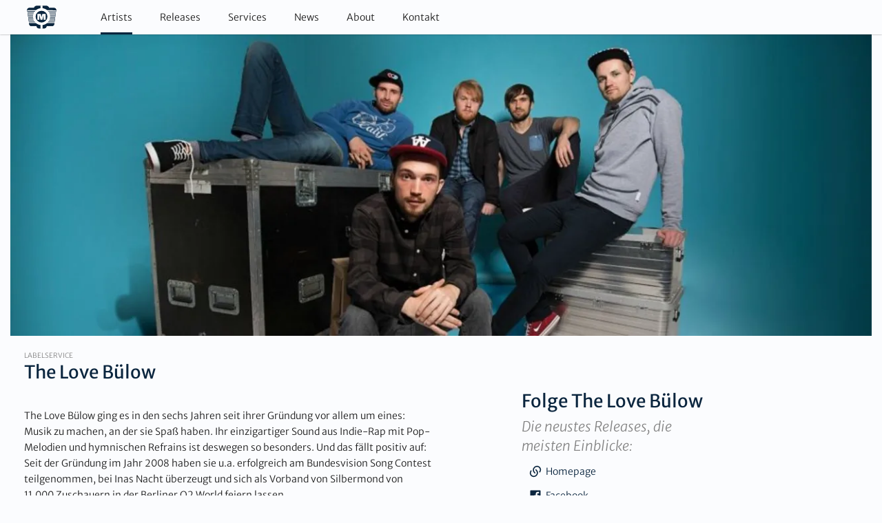

--- FILE ---
content_type: text/html;charset=UTF-8
request_url: https://motormusic.de/artists/the-love-buelow/
body_size: 12848
content:
<!DOCTYPE html><html lang="de"><head><meta charset="utf-8"><meta http-equiv="x-ua-compatible" content="ie=edge"><meta name="viewport" content="width=device-width, initial-scale=1, shrink-to-fit=no"><meta name="generator" content="Gatsby 5.12.11"><meta name="description" content="" data-gatsby-head="true"><meta property="og:title" content="The Love Bülow | Motor Musik Berlin" data-gatsby-head="true"><meta property="og:description" data-gatsby-head="true"><meta property="og:image" content="/opengraph.png" data-gatsby-head="true"><meta property="og:type" content="profile" data-gatsby-head="true"><style data-href="/styles.6b054544398c5e06fcc0.css" data-identity="gatsby-global-css">@font-face{font-display:swap;font-family:Merriweather Sans;font-style:italic;font-weight:300;src:url(/static/merriweather-sans-latin-300-italic-9f618bae286230d6ac4836cefb2652ee.woff2) format("woff2"),url(/static/merriweather-sans-latin-300-italic-1fa91f9cc63e1faca9c8a722fb6f33bd.woff) format("woff")}@font-face{font-display:swap;font-family:Merriweather Sans;font-style:normal;font-weight:300;src:url(/static/merriweather-sans-latin-300-normal-653cf19702f21a1507b18c6d18eeb10d.woff2) format("woff2"),url(/static/merriweather-sans-latin-300-normal-6191688671a733a6c3320263811288d3.woff) format("woff")}@font-face{font-display:swap;font-family:Merriweather Sans;font-style:italic;font-weight:400;src:url(/static/merriweather-sans-latin-400-italic-22a3da382b97dff302a3d45991aaad5c.woff2) format("woff2"),url(/static/merriweather-sans-latin-400-italic-38930b521da9ba83c79ded1806095630.woff) format("woff")}@font-face{font-display:swap;font-family:Merriweather Sans;font-style:normal;font-weight:400;src:url(/static/merriweather-sans-latin-400-normal-67433093863465139562145e18515794.woff2) format("woff2"),url(/static/merriweather-sans-latin-400-normal-1e5d31cce47f1115788e4e2fe40a0fdb.woff) format("woff")}@font-face{font-display:swap;font-family:Merriweather Sans;font-style:italic;font-weight:500;src:url(/static/merriweather-sans-latin-500-italic-7c913f768d8b653471198c6d4b14051c.woff2) format("woff2"),url(/static/merriweather-sans-latin-500-italic-b4ab4d438cc6a774e6f700f5b1fa4e2e.woff) format("woff")}@font-face{font-display:swap;font-family:Merriweather Sans;font-style:normal;font-weight:500;src:url(/static/merriweather-sans-latin-500-normal-d9c97a262aeb11d6d3ce358f444da66d.woff2) format("woff2"),url(/static/merriweather-sans-latin-500-normal-f5bae0001f1a90aedd55b4af8ff7345a.woff) format("woff")}</style><link rel="preconnect" href="https://cdn.sanity.io"><link rel="sitemap" type="application/xml" href="/sitemap-index.xml"><style>.gatsby-image-wrapper{position:relative;overflow:hidden}.gatsby-image-wrapper picture.object-fit-polyfill{position:static!important}.gatsby-image-wrapper img{bottom:0;height:100%;left:0;margin:0;max-width:none;padding:0;position:absolute;right:0;top:0;width:100%;object-fit:cover}.gatsby-image-wrapper [data-main-image]{opacity:0;transform:translateZ(0);transition:opacity .25s linear;will-change:opacity}.gatsby-image-wrapper-constrained{display:inline-block;vertical-align:top}</style><noscript><style>.gatsby-image-wrapper noscript [data-main-image]{opacity:1!important}.gatsby-image-wrapper [data-placeholder-image]{opacity:0!important}</style></noscript><link rel="icon" href="/favicon-32x32.png?v=56e16d7b4382e067612c2e626135e587" type="image/png"><link rel="manifest" href="/manifest.webmanifest" crossorigin="anonymous"><link rel="apple-touch-icon" sizes="48x48" href="/icons/icon-48x48.png?v=56e16d7b4382e067612c2e626135e587"><link rel="apple-touch-icon" sizes="72x72" href="/icons/icon-72x72.png?v=56e16d7b4382e067612c2e626135e587"><link rel="apple-touch-icon" sizes="96x96" href="/icons/icon-96x96.png?v=56e16d7b4382e067612c2e626135e587"><link rel="apple-touch-icon" sizes="144x144" href="/icons/icon-144x144.png?v=56e16d7b4382e067612c2e626135e587"><link rel="apple-touch-icon" sizes="192x192" href="/icons/icon-192x192.png?v=56e16d7b4382e067612c2e626135e587"><link rel="apple-touch-icon" sizes="256x256" href="/icons/icon-256x256.png?v=56e16d7b4382e067612c2e626135e587"><link rel="apple-touch-icon" sizes="384x384" href="/icons/icon-384x384.png?v=56e16d7b4382e067612c2e626135e587"><link rel="apple-touch-icon" sizes="512x512" href="/icons/icon-512x512.png?v=56e16d7b4382e067612c2e626135e587"><style type="text/css" data-gatsby-head="true">
      [data-themeui-nested-provider] {
        display: contents
      }
      </style><style data-emotion="css-global" data-s="">html{--theme-ui-colors-primary:#0A253E;--theme-ui-colors-secondary:rgb(247, 147, 30);--theme-ui-colors-white:rgb(251, 252, 254);--theme-ui-colors-error:#f7441e;--theme-ui-colors-gray-1:rgb(28, 28, 28);--theme-ui-colors-gray-2:rgb(66, 66, 66);--theme-ui-colors-gray-3:rgb(92, 92, 92);--theme-ui-colors-gray-4:rgb(130, 130, 130);--theme-ui-colors-gray-5:rgb(168, 168, 168);--theme-ui-colors-gray-6:rgb(194, 194, 194);--theme-ui-colors-gray-7:rgb(233, 233, 233);--theme-ui-colors-gray-8:rgb(255, 255, 255);--theme-ui-colors-gray-_default:rgb(28, 28, 28);--theme-ui-colors-link:rgb(10, 37, 62);--theme-ui-colors-icon:rgb(10, 37, 62);--theme-ui-colors-text:rgb(28, 28, 28);--theme-ui-colors-focus:primary;--theme-ui-colors-dateline:rgb(130, 130, 130);--theme-ui-colors-subHeadline:rgb(168, 168, 168);--theme-ui-colors-color:rgb(251, 252, 254);--theme-ui-colors-background:rgb(251, 252, 254);color:var(--theme-ui-colors-text);background-color:var(--theme-ui-colors-background);}</style><style data-emotion="css-global" data-s="">*{box-sizing:border-box;}html *:focus-visible{outline-color:var(--theme-ui-colors-focus);}html *{box-sizing:border-box;}html body{margin:0;padding:0;}body{margin:0;}</style><style data-emotion="css ma9xnh" data-s="">.css-ma9xnh{box-sizing:border-box;margin:0;min-width:0;min-height:100vh;display:-webkit-box;display:-webkit-flex;display:-ms-flexbox;display:flex;-webkit-flex-direction:column;-ms-flex-direction:column;flex-direction:column;}</style><style data-emotion="css 13bkuoz" data-s="">.css-13bkuoz{box-sizing:border-box;margin:0;min-width:0;display:grid;grid-gap:15px;position:fixed;top:0;width:100%;z-index:4;grid-template-columns:1fr;background-color:var(--theme-ui-colors-white);grid-gap:20px;box-shadow:0px 0px 2px 0px rgba(28, 28, 28, 0.51);height:50px;}@media screen and (min-width: 40em){.css-13bkuoz{grid-template-columns:minmax(0, 1fr) minmax(auto, 1280px) minmax(0, 1fr);}}</style><style data-emotion="css 60e9n2-header" data-s="">.css-60e9n2-header{box-sizing:border-box;margin:0;min-width:0;display:grid;grid-gap:15px;max-width:1280px;grid-template-columns:repeat(4, 1fr);gap:10px;-webkit-align-items:flex-start;-webkit-box-align:flex-start;-ms-flex-align:flex-start;align-items:flex-start;grid-column:1;width:100%;position:relative;z-index:10;}@media screen and (min-width: 40em){.css-60e9n2-header{grid-template-columns:repeat(12, minmax(0, calc(1005px  / 12)));gap:25px;}}@media screen and (min-width: 40em){.css-60e9n2-header{grid-column:2;}}</style><style data-emotion="css c6el8d" data-s="">.css-c6el8d{box-sizing:border-box;margin:0;min-width:0;display:-webkit-box;display:-webkit-flex;display:-ms-flexbox;display:flex;grid-column:2/span 2;height:100%;-webkit-box-pack:center;-ms-flex-pack:center;-webkit-justify-content:center;justify-content:center;-webkit-align-items:center;-webkit-box-align:center;-ms-flex-align:center;align-items:center;}@media screen and (min-width: 40em){.css-c6el8d{grid-column:1;}}</style><style data-emotion="css 15h9ucm" data-s="">.css-15h9ucm{box-sizing:border-box;margin:0;min-width:0;width:45px;display:block;}</style><style data-emotion="css 13evcmk" data-s="">.css-13evcmk{box-sizing:border-box;margin:0;min-width:0;display:none;overflow-x:scroll;overflow-y:hidden;scroll-snap-type:x proximity;-ms-overflow-style:none;scrollbar-width:none;-webkit-overflow-scrolling:touch;grid-column:2/span 11;}@media screen and (min-width: 40em){.css-13evcmk{display:-webkit-box;display:-webkit-flex;display:-ms-flexbox;display:flex;}}.css-13evcmk::-webkit-scrollbar{display:none;}</style><style data-emotion="css g9c34d" data-s="">.css-g9c34d{box-sizing:border-box;margin:0;min-width:0;background:linear-gradient(90deg, rgba(255, 255, 255,0.9), rgba(255, 255, 255, 0));height:100%;position:absolute;grid-column:inherit;width:25px;z-index:1;visibility:visible;}</style><style data-emotion="css 304ekt" data-s="">.css-304ekt{box-sizing:border-box;margin:0;min-width:0;scroll-snap-align:start;width:1px;height:1px;display:block;}</style><style data-emotion="css 1dk7udc" data-s="">.css-1dk7udc{font-weight:bold;color:inherit;-webkit-text-decoration:none;text-decoration:none;margin-left:20px;margin-right:20px;display:-webkit-box;display:-webkit-flex;display:-ms-flexbox;display:flex;-webkit-flex-direction:column;-ms-flex-direction:column;flex-direction:column;-webkit-box-pack:center;-ms-flex-pack:center;-webkit-justify-content:center;justify-content:center;width:auto;height:50px;position:relative;border-top:3px solid transparent;border-bottom:3px solid transparent;scroll-snap-align:center;}.css-1dk7udc.active,.css-1dk7udc:hover{border-bottom-color:var(--theme-ui-colors-primary);}</style><style data-emotion="css 1b8o6cb" data-s="">.css-1b8o6cb{box-sizing:border-box;margin:0;min-width:0;font-family:Merriweather Sans;font-weight:300;font-size:13.9973px;line-height:23.1px;}.css-1b8o6cb::before{content:'';margin-bottom:-0.4377em;display:table;}.css-1b8o6cb::after{content:'';margin-top:-0.4697em;display:table;}</style><style data-emotion="css pv8y0x" data-s="">.css-pv8y0x{box-sizing:border-box;margin:0;min-width:0;scroll-snap-align:end;width:1px;height:1px;display:block;}</style><style data-emotion="css 372o0t" data-s="">.css-372o0t{box-sizing:border-box;margin:0;min-width:0;background:linear-gradient(-90deg, rgba(255, 255, 255,0.9), rgba(255, 255, 255, 0));position:absolute;height:100%;width:25px;right:0;visibility:visible;}</style><style data-emotion="css q5uo54" data-s="">.css-q5uo54{box-sizing:border-box;margin:0;min-width:0;display:-webkit-box;display:-webkit-flex;display:-ms-flexbox;display:flex;-webkit-box-pack:end;-ms-flex-pack:end;-webkit-justify-content:flex-end;justify-content:flex-end;height:100%;-webkit-align-items:center;-webkit-box-align:center;-ms-flex-align:center;align-items:center;}@media screen and (min-width: 40em){.css-q5uo54{display:none;}}</style><style data-emotion="css 3s81zk" data-s="">.css-3s81zk{box-sizing:border-box;margin:0;min-width:0;-webkit-appearance:none;-moz-appearance:none;-ms-appearance:none;appearance:none;display:inline-block;text-align:center;line-height:inherit;-webkit-text-decoration:none;text-decoration:none;font-size:inherit;padding-left:15px;padding-right:15px;padding-top:10px;padding-bottom:10px;color:var(--theme-ui-colors-white);background-color:var(--theme-ui-colors-primary);border:0;border-radius:4px;color:var(--theme-ui-colors-primary);background-color:transparent;}</style><style data-emotion="css hu42e1" data-s="">.css-hu42e1{box-sizing:border-box;margin:0;min-width:0;display:grid;grid-gap:15px;grid-template-columns:1fr;grid-template-rows:1fr;}</style><style data-emotion="css 1r31p34" data-s="">.css-1r31p34{box-sizing:border-box;margin:0;min-width:0;grid-column:1;grid-row:1;}</style><style data-emotion="css 18ze6an" data-s="">.css-18ze6an{--theme-ui-colors-primary:#0A253E;--theme-ui-colors-secondary:rgb(247, 147, 30);--theme-ui-colors-white:rgb(251, 252, 254);--theme-ui-colors-error:#f7441e;--theme-ui-colors-gray-1:rgb(28, 28, 28);--theme-ui-colors-gray-2:rgb(66, 66, 66);--theme-ui-colors-gray-3:rgb(92, 92, 92);--theme-ui-colors-gray-4:rgb(130, 130, 130);--theme-ui-colors-gray-5:rgb(168, 168, 168);--theme-ui-colors-gray-6:rgb(194, 194, 194);--theme-ui-colors-gray-7:rgb(233, 233, 233);--theme-ui-colors-gray-8:rgb(255, 255, 255);--theme-ui-colors-gray-_default:rgb(28, 28, 28);--theme-ui-colors-link:rgb(130, 130, 130);--theme-ui-colors-icon:white;--theme-ui-colors-text:rgb(168, 168, 168);--theme-ui-colors-focus:rgb(251, 252, 254);--theme-ui-colors-dateline:rgb(130, 130, 130);--theme-ui-colors-subHeadline:rgb(168, 168, 168);--theme-ui-colors-color:rgb(251, 252, 254);--theme-ui-colors-background:rgb(28, 28, 28);--theme-ui-colors-title:rgb(251, 252, 254);}</style><style data-emotion="css gq8ggg" data-s="">.css-gq8ggg{box-sizing:border-box;margin:0;min-width:0;display:block;z-index:1;}@media screen and (min-width: 40em){.css-gq8ggg{display:none;}}</style><style data-emotion="css 1mhefe" data-s="">.css-1mhefe{box-sizing:border-box;margin:0;min-width:0;display:-webkit-box;display:-webkit-flex;display:-ms-flexbox;display:flex;-webkit-box-pack:center;-ms-flex-pack:center;-webkit-justify-content:center;justify-content:center;-webkit-align-items:center;-webkit-box-align:center;-ms-flex-align:center;align-items:center;overflow-y:scroll;overscroll-behavior-y:none;-webkit-flex-direction:column;-ms-flex-direction:column;flex-direction:column;background-color:var(--theme-ui-colors-primary);height:100%;position:fixed;width:100%;top:0;left:0;z-index:3;}</style><style data-emotion="css 1mfjemh" data-s="">.css-1mfjemh{box-sizing:border-box;margin:0;min-width:0;display:-webkit-box;display:-webkit-flex;display:-ms-flexbox;display:flex;margin-top:50px;-webkit-flex-direction:column;-ms-flex-direction:column;flex-direction:column;}</style><style data-emotion="css 88wo2w" data-s="">.css-88wo2w{box-sizing:border-box;margin:0;min-width:0;text-align:center;}</style><style data-emotion="css 12qixo3" data-s="">.css-12qixo3{box-sizing:border-box;margin:0;min-width:0;font-family:Merriweather Sans;font-style:italic;font-weight:300;color:var(--theme-ui-colors-text);font-size:20.0538px;line-height:28px;font-style:normal;padding:0;}.css-12qixo3::before{content:'';margin-bottom:-0.3106em;display:table;}.css-12qixo3::after{content:'';margin-top:-0.3426em;display:table;}</style><style data-emotion="css 1u8x4j9" data-s="">.css-1u8x4j9{-webkit-text-decoration:none;text-decoration:none;-webkit-transition:color ease-in-out 0.2s;transition:color ease-in-out 0.2s;color:var(--theme-ui-colors-text);display:inline-block;padding-top:15px;padding-bottom:15px;}.css-1u8x4j9:link,.css-1u8x4j9:visited{color:var(--theme-ui-colors-white);}.css-1u8x4j9:hover,.css-1u8x4j9:focus,.css-1u8x4j9.active{color:var(--theme-ui-colors-secondary);}</style><style data-emotion="css 1ubo9vf-mainContent" data-s="">.css-1ubo9vf-mainContent{box-sizing:border-box;margin:0;min-width:0;display:grid;grid-gap:15px;max-width:1280px;grid-template-columns:repeat(4, 1fr);gap:10px;-webkit-align-items:flex-start;-webkit-box-align:flex-start;-ms-flex-align:flex-start;align-items:flex-start;grid-template-rows:1fr;-webkit-align-content:flex-start;-ms-flex-line-pack:flex-start;align-content:flex-start;scroll-margin-top:50px;padding-left:10px;padding-right:10px;min-width:100%;margin-left:auto;margin-right:auto;-webkit-box-flex:1;-webkit-flex-grow:1;-ms-flex-positive:1;flex-grow:1;margin-top:50px;}@media screen and (min-width: 40em){.css-1ubo9vf-mainContent{grid-template-columns:repeat(12, minmax(0, calc(1005px  / 12)));gap:25px;}}@media screen and (min-width: 40em){.css-1ubo9vf-mainContent{padding-left:25px;padding-right:25px;min-width:0;}}@media screen and (min-width: 52em){.css-1ubo9vf-mainContent{min-width:0;}}</style><style data-emotion="css 1t7wny" data-s="">.css-1t7wny{box-sizing:border-box;margin:0;min-width:0;display:grid;grid-gap:15px;max-width:1280px;grid-template-columns:repeat(4, 1fr);gap:10px;-webkit-align-items:flex-start;-webkit-box-align:flex-start;-ms-flex-align:flex-start;align-items:flex-start;grid-column:1/-1;}@media screen and (min-width: 40em){.css-1t7wny{grid-template-columns:repeat(12, minmax(0, calc(1005px  / 12)));gap:25px;}}.css-1t7wny>:first-of-type:not(.heroModule){padding-top:50px;}</style><style data-emotion="css 15h46kf" data-s="">.css-15h46kf{box-sizing:border-box;margin:0;min-width:0;grid-column:1/-1;margin-left:-10px;margin-right:-10px;padding-bottom:35px;}@media screen and (min-width: 40em){.css-15h46kf{padding-bottom:0;}}@media screen and (min-width: 52em){.css-15h46kf{padding-bottom:0;}}</style><style data-emotion="css sc2wsq" data-s="">.css-sc2wsq{box-sizing:border-box;margin:0;min-width:0;background-color:#ad9c99;}</style><style data-emotion="css 15nh63n" data-s="">.css-15nh63n{box-sizing:border-box;margin:0;min-width:0;position:relative;overflow:hidden;}</style><style data-emotion="css mv87mq" data-s="">.css-mv87mq{box-sizing:border-box;margin:0;min-width:0;width:100%;height:0;padding-bottom:35%;}</style><style data-emotion="css 1uva3iy" data-s="">.css-1uva3iy{box-sizing:border-box;margin:0;min-width:0;position:absolute;top:0;right:0;bottom:0;left:0;display:grid;grid-column:span 3;}</style><style data-emotion="css r56vv2" data-s="">.css-r56vv2{box-sizing:border-box;margin:0;min-width:0;grid-column:1/-1;padding-left:0;}@media screen and (min-width: 40em){.css-r56vv2{grid-column:span 6;padding-left:10px;}}@media screen and (min-width: 52em){.css-r56vv2{padding-left:10px;}}</style><style data-emotion="css 1ulq4gp" data-s="">.css-1ulq4gp{box-sizing:border-box;margin:0;min-width:0;padding-bottom:25px;}</style><style data-emotion="css pzf5ur" data-s="">.css-pzf5ur{box-sizing:border-box;margin:0;min-width:0;font-family:Merriweather Sans;text-transform:uppercase;font-weight:300;color:var(--theme-ui-colors-dateline);padding-bottom:10px;display:block;font-size:10.0269px;line-height:13.05px;}.css-pzf5ur::before{content:'';margin-bottom:-0.2632em;display:table;}.css-pzf5ur::after{content:'';margin-top:-0.2952em;display:table;}</style><style data-emotion="css 151h5kh" data-s="">.css-151h5kh{box-sizing:border-box;margin:0;min-width:0;font-family:Merriweather Sans;font-weight:400;line-height:heading;font-family:Merriweather Sans;color:var(--theme-ui-colors-primary);font-size:25.9758px;line-height:33px;padding-bottom:25px;color:title;}.css-151h5kh::before{content:'';margin-bottom:-0.2477em;display:table;}.css-151h5kh::after{content:'';margin-top:-0.2797em;display:table;}</style><style data-emotion="css 1f9dzkh" data-s="">.css-1f9dzkh div>*:last-child{padding-bottom:0;}</style><style data-emotion="css yfriv" data-s="">.css-yfriv{box-sizing:border-box;margin:0;min-width:0;}.css-yfriv div>*:last-child{padding-bottom:0;}</style><style data-emotion="css 1fowbjm" data-s="">.css-1fowbjm{padding-bottom:40px;}</style><style data-emotion="css 1qlwwyk" data-s="">.css-1qlwwyk{box-sizing:border-box;margin:0;min-width:0;font-family:Merriweather Sans;font-weight:body;line-height:body;font-family:Merriweather Sans;font-weight:300;font-size:13.9973px;line-height:23.1px;padding-bottom:40px;}.css-1qlwwyk::before{content:'';margin-bottom:-0.4377em;display:table;}.css-1qlwwyk::after{content:'';margin-top:-0.4697em;display:table;}</style><style data-emotion="css j3z2bf" data-s="">.css-j3z2bf{box-sizing:border-box;margin:0;min-width:0;grid-column:1/-1;padding-top:50px;}@media screen and (min-width: 40em){.css-j3z2bf{grid-column:8/span 5;padding-top:60px;}}@media screen and (min-width: 52em){.css-j3z2bf{grid-column:8/span 3;padding-top:60px;}}</style><style data-emotion="css 75sqdu" data-s="">.css-75sqdu{box-sizing:border-box;margin:0;min-width:0;font-family:Merriweather Sans;font-weight:400;line-height:heading;font-family:Merriweather Sans;color:var(--theme-ui-colors-primary);font-size:25.9758px;line-height:33px;color:var(--theme-ui-colors-primary);padding-bottom:10px;}.css-75sqdu::before{content:'';margin-bottom:-0.2477em;display:table;}.css-75sqdu::after{content:'';margin-top:-0.2797em;display:table;}</style><style data-emotion="css 1psulof" data-s="">.css-1psulof{box-sizing:border-box;margin:0;min-width:0;font-family:Merriweather Sans;font-style:italic;font-weight:300;color:var(--theme-ui-colors-text);font-size:20.0538px;line-height:28px;padding-top:10px;display:block;color:var(--theme-ui-colors-gray-4);}.css-1psulof::before{content:'';margin-bottom:-0.3106em;display:table;}.css-1psulof::after{content:'';margin-top:-0.3426em;display:table;}</style><style data-emotion="css 1uo91ly" data-s="">.css-1uo91ly{box-sizing:border-box;margin:0;min-width:0;display:grid;grid-template-columns:1fr;grid-column-gap:20px;grid-row-gap:25px;padding-top:25px;padding-left:10px;padding-right:10px;}@media screen and (min-width: 40em){.css-1uo91ly{padding-left:0;padding-right:0;}}@media screen and (min-width: 52em){.css-1uo91ly{padding-left:0;padding-right:0;}}</style><style data-emotion="css 1vg3ucq-socialLinks" data-s="">.css-1vg3ucq-socialLinks{box-sizing:border-box;margin:0;min-width:0;}</style><style data-emotion="css 14xsgj7" data-s="">.css-14xsgj7{box-sizing:border-box;margin:0;min-width:0;font-family:Merriweather Sans;font-weight:300;font-size:13.9973px;line-height:23.1px;padding-left:10px;}.css-14xsgj7::before{content:'';margin-bottom:-0.4377em;display:table;}.css-14xsgj7::after{content:'';margin-top:-0.4697em;display:table;}</style><style data-emotion="css 11kp7st" data-s="">.css-11kp7st{box-sizing:border-box;margin:0;min-width:0;-webkit-text-decoration:underline;text-decoration:underline;-webkit-transition:color ease-in-out 0.2s;transition:color ease-in-out 0.2s;color:var(--theme-ui-colors-text);display:block;-webkit-text-decoration:none;text-decoration:none;}.css-11kp7st:link,.css-11kp7st:visited{color:var(--theme-ui-colors-link);}.css-11kp7st:hover,.css-11kp7st:focus,.css-11kp7st.active{color:var(--theme-ui-colors-secondary);}.css-11kp7st:link,.css-11kp7st:visited{color:var(--theme-ui-colors-icon);}.css-11kp7st:hover{color:var(--theme-ui-colors-secondary);}.css-11kp7st svg{display:block;}</style><style data-emotion="css duomj2" data-s="">.css-duomj2{box-sizing:border-box;margin:0;min-width:0;display:-webkit-box;display:-webkit-flex;display:-ms-flexbox;display:flex;-webkit-align-items:center;-webkit-box-align:center;-ms-flex-align:center;align-items:center;}</style><style data-emotion="css e50cts" data-s="">.css-e50cts{box-sizing:border-box;margin:0;min-width:0;font-size:20px;width:25px;-webkit-flex-shrink:0;-ms-flex-negative:0;flex-shrink:0;padding-right:5px;}</style><style data-emotion="css 1wdtr5f" data-s="">.css-1wdtr5f{box-sizing:border-box;margin:0;min-width:0;-webkit-text-decoration:underline;text-decoration:underline;-webkit-transition:color ease-in-out 0.2s;transition:color ease-in-out 0.2s;color:var(--theme-ui-colors-text);display:block;-webkit-text-decoration:none;text-decoration:none;}.css-1wdtr5f:link,.css-1wdtr5f:visited{color:var(--theme-ui-colors-link);}.css-1wdtr5f:hover,.css-1wdtr5f:focus,.css-1wdtr5f.active{color:var(--theme-ui-colors-secondary);}.css-1wdtr5f:link,.css-1wdtr5f:visited{color:var(--theme-ui-colors-icon);}.css-1wdtr5f:hover{color:#4267B2;}.css-1wdtr5f svg{display:block;}</style><style data-emotion="css 14xg4k4" data-s="">.css-14xg4k4{box-sizing:border-box;margin:0;min-width:0;-webkit-text-decoration:underline;text-decoration:underline;-webkit-transition:color ease-in-out 0.2s;transition:color ease-in-out 0.2s;color:var(--theme-ui-colors-text);display:block;-webkit-text-decoration:none;text-decoration:none;}.css-14xg4k4:link,.css-14xg4k4:visited{color:var(--theme-ui-colors-link);}.css-14xg4k4:hover,.css-14xg4k4:focus,.css-14xg4k4.active{color:var(--theme-ui-colors-secondary);}.css-14xg4k4:link,.css-14xg4k4:visited{color:var(--theme-ui-colors-icon);}.css-14xg4k4:hover{color:#FF0000;}.css-14xg4k4 svg{display:block;}</style><style data-emotion="css vcag7x-spacer-module" data-s="">.css-vcag7x-spacer-module{box-sizing:border-box;margin:0;min-width:0;padding-bottom:50px;grid-column:1/-1;}</style><style data-emotion="css 7tbdo9" data-s="">.css-7tbdo9{box-sizing:border-box;margin:0;min-width:0;display:grid;grid-gap:15px;max-width:1280px;grid-template-columns:repeat(4, 1fr);gap:10px;-webkit-align-items:flex-start;-webkit-box-align:flex-start;-ms-flex-align:flex-start;align-items:flex-start;grid-column:1/-1;}@media screen and (min-width: 40em){.css-7tbdo9{grid-template-columns:repeat(12, minmax(0, calc(1005px  / 12)));gap:25px;}}</style><style data-emotion="css m602cf" data-s="">.css-m602cf{box-sizing:border-box;margin:0;min-width:0;font-family:Merriweather Sans;font-weight:400;line-height:heading;font-family:Merriweather Sans;color:var(--theme-ui-colors-primary);font-size:25.9758px;line-height:33px;grid-column:1/-1;padding-bottom:25px;}.css-m602cf::before{content:'';margin-bottom:-0.2477em;display:table;}.css-m602cf::after{content:'';margin-top:-0.2797em;display:table;}@media screen and (min-width: 40em){.css-m602cf{padding-bottom:0;}}@media screen and (min-width: 52em){.css-m602cf{padding-bottom:0;}}</style><style data-emotion="css efkxc1" data-s="">.css-efkxc1{box-sizing:border-box;margin:0;min-width:0;-webkit-text-decoration:none;text-decoration:none;-webkit-transition:color ease-in-out 0.2s;transition:color ease-in-out 0.2s;display:block;grid-column:span 2;}.css-efkxc1:link,.css-efkxc1:visited{color:var(--theme-ui-colors-link);}.css-efkxc1:hover,.css-efkxc1:focus,.css-efkxc1.active{color:var(--theme-ui-colors-secondary);}.css-efkxc1 .videoImage{-webkit-transition:all 0.2s cubic-bezier(0.65, 0, 0.35, 1);transition:all 0.2s cubic-bezier(0.65, 0, 0.35, 1);}.css-efkxc1:hover .videoImage,.css-efkxc1:focus .videoImage{-webkit-transform:scale(1.05);-moz-transform:scale(1.05);-ms-transform:scale(1.05);transform:scale(1.05);-webkit-filter:brightness(85%);filter:brightness(85%);}@media screen and (min-width: 40em){.css-efkxc1{grid-column:span 4;}}@media screen and (min-width: 52em){.css-efkxc1{grid-column:span 3;}}</style><style data-emotion="css 1pz6q1x" data-s="">.css-1pz6q1x{box-sizing:border-box;margin:0;min-width:0;width:100%;height:0;padding-bottom:75%;}</style><style data-emotion="css 1h4r35u" data-s="">.css-1h4r35u{box-sizing:border-box;margin:0;min-width:0;position:absolute;top:0;right:0;bottom:0;left:0;display:grid;}</style><style data-emotion="css 1ak77uy" data-s="">.css-1ak77uy{box-sizing:border-box;margin:0;min-width:0;background-color:black;grid-column:1;grid-row:1;}</style><style data-emotion="css 1a3lljk" data-s="">.css-1a3lljk{box-sizing:border-box;margin:0;min-width:0;grid-column:1;grid-row:1;z-index:1;place-self:center;width:35px;height:35px;color:var(--theme-ui-colors-primary);}@media screen and (min-width: 40em){.css-1a3lljk{width:50px;height:50px;}}@media screen and (min-width: 52em){.css-1a3lljk{width:50px;height:50px;}}</style><style data-emotion="css 1vkltwe" data-s="">.css-1vkltwe{box-sizing:border-box;margin:0;min-width:0;font-family:Merriweather Sans;font-weight:300;font-size:13.9973px;line-height:23.1px;padding-top:10px;padding-left:10px;padding-right:10px;display:block;}.css-1vkltwe::before{content:'';margin-bottom:-0.4377em;display:table;}.css-1vkltwe::after{content:'';margin-top:-0.4697em;display:table;}</style><style data-emotion="css 1lsrkjb-spacer-module" data-s="">.css-1lsrkjb-spacer-module{box-sizing:border-box;margin:0;min-width:0;padding-bottom:10px;grid-column:1/-1;}</style><style data-emotion="css d8syoy" data-s="">.css-d8syoy{box-sizing:border-box;margin:0;min-width:0;display:grid;grid-gap:15px;background-color:var(--theme-ui-colors-gray-1);grid-template-columns:1fr;grid-gap:25px;color:var(--theme-ui-colors-white);padding-top:35px;padding-bottom:40px;padding-left:90px;padding-right:90px;margin-top:50px;}@media screen and (min-width: 40em){.css-d8syoy{grid-template-columns:repeat(3, 1fr);grid-gap:10px;padding-top:25px;}}</style><style data-emotion="css gfy5v1" data-s="">.css-gfy5v1{box-sizing:border-box;margin:0;min-width:0;justify-self:center;grid-row:2;text-align:center;}@media screen and (min-width: 40em){.css-gfy5v1{justify-self:start;grid-row:1;text-align:left;}}</style><style data-emotion="css 4i5yc3" data-s="">.css-4i5yc3{box-sizing:border-box;margin:0;min-width:0;font-family:Merriweather Sans;font-weight:300;font-size:9.9596px;line-height:13px;font-style:normal;color:var(--theme-ui-colors-text);}.css-4i5yc3::before{content:'';margin-bottom:-0.2651em;display:table;}.css-4i5yc3::after{content:'';margin-top:-0.2971em;display:table;}</style><style data-emotion="css 1vo461" data-s="">.css-1vo461{box-sizing:border-box;margin:0;min-width:0;display:-webkit-box;display:-webkit-flex;display:-ms-flexbox;display:flex;justify-self:center;grid-row:1;}</style><style data-emotion="css 12r4r7c" data-s="">.css-12r4r7c{box-sizing:border-box;margin:0;min-width:0;font-size:24px;margin-left:5px;margin-right:5px;}</style><style data-emotion="css 14r4k8e" data-s="">.css-14r4k8e{box-sizing:border-box;margin:0;min-width:0;-webkit-text-decoration:underline;text-decoration:underline;-webkit-transition:color ease-in-out 0.2s;transition:color ease-in-out 0.2s;color:var(--theme-ui-colors-text);display:block;-webkit-text-decoration:none;text-decoration:none;}.css-14r4k8e:link,.css-14r4k8e:visited{color:var(--theme-ui-colors-link);}.css-14r4k8e:hover,.css-14r4k8e:focus,.css-14r4k8e.active{color:var(--theme-ui-colors-secondary);}.css-14r4k8e:link,.css-14r4k8e:visited{color:var(--theme-ui-colors-icon);}.css-14r4k8e:hover{color:#1DB954;}.css-14r4k8e svg{display:block;}</style><style data-emotion="css lgbo0i" data-s="">.css-lgbo0i{box-sizing:border-box;margin:0;min-width:0;}</style><style data-emotion="css 1x5r6ch" data-s="">.css-1x5r6ch{box-sizing:border-box;margin:0;min-width:0;-webkit-text-decoration:underline;text-decoration:underline;-webkit-transition:color ease-in-out 0.2s;transition:color ease-in-out 0.2s;color:var(--theme-ui-colors-text);display:block;-webkit-text-decoration:none;text-decoration:none;}.css-1x5r6ch:link,.css-1x5r6ch:visited{color:var(--theme-ui-colors-link);}.css-1x5r6ch:hover,.css-1x5r6ch:focus,.css-1x5r6ch.active{color:var(--theme-ui-colors-secondary);}.css-1x5r6ch:link,.css-1x5r6ch:visited{color:var(--theme-ui-colors-icon);}.css-1x5r6ch:hover{color:rgb(250, 36, 60);}.css-1x5r6ch svg{display:block;}</style><style data-emotion="css 1enmf0t" data-s="">.css-1enmf0t{box-sizing:border-box;margin:0;min-width:0;-webkit-text-decoration:underline;text-decoration:underline;-webkit-transition:color ease-in-out 0.2s;transition:color ease-in-out 0.2s;color:var(--theme-ui-colors-text);display:block;-webkit-text-decoration:none;text-decoration:none;}.css-1enmf0t:link,.css-1enmf0t:visited{color:var(--theme-ui-colors-link);}.css-1enmf0t:hover,.css-1enmf0t:focus,.css-1enmf0t.active{color:var(--theme-ui-colors-secondary);}.css-1enmf0t:link,.css-1enmf0t:visited{color:var(--theme-ui-colors-icon);}.css-1enmf0t:hover{color:#25F4EE;}.css-1enmf0t svg{display:block;}</style><style data-emotion="css 1w8ue80" data-s="">.css-1w8ue80{box-sizing:border-box;margin:0;min-width:0;justify-self:center;grid-row:3;}@media screen and (min-width: 40em){.css-1w8ue80{justify-self:end;grid-row:1;}}.css-1w8ue80 a{margin-left:0;margin-right:5px;}@media screen and (min-width: 40em){.css-1w8ue80 a{margin-left:10px;margin-right:0;}}</style><style data-emotion="css 1vtjcvp" data-s="">.css-1vtjcvp{box-sizing:border-box;margin:0;min-width:0;font-family:Merriweather Sans;font-weight:300;font-size:9.9596px;line-height:13px;}.css-1vtjcvp::before{content:'';margin-bottom:-0.2651em;display:table;}.css-1vtjcvp::after{content:'';margin-top:-0.2971em;display:table;}</style><style data-emotion="css loba6f" data-s="">.css-loba6f{-webkit-text-decoration:none;text-decoration:none;-webkit-transition:color ease-in-out 0.2s;transition:color ease-in-out 0.2s;}.css-loba6f:link,.css-loba6f:visited{color:var(--theme-ui-colors-link);}.css-loba6f:hover,.css-loba6f:focus,.css-loba6f.active{color:var(--theme-ui-colors-secondary);}</style><style data-emotion="css" data-s=""></style><title data-gatsby-head="true">The Love Bülow | Motor Musik Berlin</title></head><body><div id="___gatsby"><div style="outline:none" tabindex="-1" id="gatsby-focus-wrapper"><div class="css-ma9xnh"><div><div class="css-13bkuoz"><header class="css-60e9n2-header"><div class="css-c6el8d"><a class="css-1u8qly9" href="/"><img src="[data-uri]" alt="Logo - Motor Musik Berlin" class="css-15h9ucm"></a></div><nav class="css-13evcmk"><div class="css-f4aauh"></div><div class="css-304ekt"></div><a class="css-1dk7udc active" href="/artists/"><span class="css-1b8o6cb">Artists</span></a><a class="css-1dk7udc" href="/releases/"><span class="css-1b8o6cb">Releases</span></a><a class="css-1dk7udc" href="/services/"><span class="css-1b8o6cb">Services</span></a><a class="css-1dk7udc" href="/news/"><span class="css-1b8o6cb">News</span></a><a class="css-1dk7udc" href="/about/"><span class="css-1b8o6cb">About</span></a><a class="css-1dk7udc" href="/kontakt/"><span class="css-1b8o6cb">Kontakt</span></a><div class="css-pv8y0x"></div><div class="css-14fjua0"></div></nav><div class="css-q5uo54"><button title="Navigation öffnen" class="css-3s81zk"><div class="css-hu42e1"><div style="opacity:0" class="css-1r31p34"><svg stroke="currentColor" fill="currentColor" stroke-width="0" viewBox="0 0 24 24" height="1em" width="1em" xmlns="http://www.w3.org/2000/svg"><g><path fill="none" d="M0 0h24v24H0z"></path><path d="M12 10.586l4.95-4.95 1.414 1.414-4.95 4.95 4.95 4.95-1.414 1.414-4.95-4.95-4.95 4.95-1.414-1.414 4.95-4.95-4.95-4.95L7.05 5.636z"></path></g></svg></div><div style="opacity:1" class="css-1r31p34"><svg stroke="currentColor" fill="currentColor" stroke-width="0" viewBox="0 0 24 24" height="1em" width="1em" xmlns="http://www.w3.org/2000/svg"><g><path fill="none" d="M0 0h24v24H0z"></path><path d="M18 18v2H6v-2h12zm3-7v2H3v-2h18zm-3-7v2H6V4h12z"></path></g></svg></div></div></button></div></header></div><div data-themeui-nested-provider="true" class="css-18ze6an"><div class="css-gq8ggg"><div class="css-1mhefe" style="opacity: 0; visibility: hidden; display: none;"></div><div class="css-1mhefe" style="opacity: 0; visibility: hidden; display: none;"><nav class="css-1mfjemh"><div class="css-88wo2w" style="opacity: 0; transform: translateY(-10px) translateZ(0px);"><span class="css-12qixo3"><a class="css-1u8x4j9 active" href="/artists/">Artists</a></span></div><div class="css-88wo2w" style="opacity: 0; transform: translateY(-10px) translateZ(0px);"><span class="css-12qixo3"><a class="css-1u8x4j9" href="/releases/">Releases</a></span></div><div class="css-88wo2w" style="opacity: 0; transform: translateY(-10px) translateZ(0px);"><span class="css-12qixo3"><a class="css-1u8x4j9" href="/services/">Services</a></span></div><div class="css-88wo2w" style="opacity: 0; transform: translateY(-10px) translateZ(0px);"><span class="css-12qixo3"><a class="css-1u8x4j9" href="/news/">News</a></span></div><div class="css-88wo2w" style="opacity: 0; transform: translateY(-10px) translateZ(0px);"><span class="css-12qixo3"><a class="css-1u8x4j9" href="/about/">About</a></span></div><div class="css-88wo2w" style="opacity: 0; transform: translateY(-10px) translateZ(0px);"><span class="css-12qixo3"><a class="css-1u8x4j9" href="/kontakt/">Kontakt</a></span></div></nav></div></div></div></div><main class="css-1ubo9vf-mainContent"><div class="css-1t7wny"><div class="heroModule css-15h46kf"><div class="css-sc2wsq"><div class="css-15nh63n"><div class="css-mv87mq"></div><div class="css-1uva3iy"><img style="display:block;width:100%;height:100%;object-fit:cover;grid-row:1;grid-column:1;z-index:1" alt="The Love Bülow" data-src="https://res.cloudinary.com/dw2tqs22t/image/upload/q_auto/c_scale,dpr_auto,f_auto,w_auto/v1/motormusic/de0b03132683348872e70dd8a2611af7cf8ec312-1000x350.jpg" class="cld-responsive" data-width="1300" width="1300" src="https://res.cloudinary.com/dw2tqs22t/image/upload/q_auto/c_scale,dpr_1.0,f_auto,w_1300/v1/motormusic/de0b03132683348872e70dd8a2611af7cf8ec312-1000x350.jpg"></div></div></div></div><div class="css-r56vv2"><div class="css-1ulq4gp"><div class="css-pzf5ur">Labelservice</div><h1 class="css-151h5kh">The Love Bülow</h1></div><div class="css-yfriv"><div><p class="css-1qlwwyk">The Love Bülow ging es in den sechs Jahren seit ihrer Gründung vor allem um eines: Musik zu machen, an der sie Spaß haben. Ihr einzigartiger Sound aus Indie-Rap mit Pop-Melodien und hymnischen Refrains ist deswegen so besonders. Und das fällt positiv auf: Seit der Gründung im Jahr 2008 haben sie u.a. erfolgreich am Bundesvision Song Contest teilgenommen, bei Inas Nacht überzeugt und sich als Vorband von Silbermond von 11.000 Zuschauern in der Berliner O2 World feiern lassen.</p><p class="css-1qlwwyk"></p><p class="css-1qlwwyk">Dass Falk-Arne Gossler (Rap, Gesang), Michél Kollar (Gitarre, Gesang), Golo Schmiedt (Schlagzeug, Gesang), Juri Westermann (Bass) und Jakob Unger (Keyboard, Gesang) live so überzeugen, hat einfache Gründe. Für sie ist der Rhythmus das Wichtigste wenn sie auf der Bühne stehen. „Wir haben alle ein sehr starkes Rhythmusverlangen!“ erklärt Michél. „Und wer zu einem Konzert von uns kommt, merkt, dass wir reale Menschen sind, und dass es ehrlich Texte sind – die Leute können mitsingen und jeder kann sich wiederfinden.“ Die enge Bindung, die so entsteht, ist für The Love Bülow keine Selbstverständlichkeit: Nach jedem Konzert stehen sie selbst am Merchandise-Stand und treffen ihr Publikum. „Jede E-Mail, die uns geschickt wird, beantworten wir. Wir sehen uns wirklich jeden Post auf Facebook an.“ Nur so gewannen sie eine Fanbasis, die sogar bereit war, das neue Album über Crowdfunding mitzufinanzieren. Die Fans trugen mit dazu bei, dass die Band ihre Unabhängigkeit bewahrt, und machten das neue Album erst möglich.</p><p class="css-1qlwwyk"></p><p class="css-1qlwwyk">Produziert wurde „Leuchtfeuer“ von Tom Deininger, die Schlagzeugaufnahmen fanden in der Fuzzfactory von Michael Tibes statt, in der auch schon Kraftklub werkelten. Die ersten Arbeiten an „Leuchtfeuer“ begannen bereits im Sommer 2014. Juri: „Wir hatten da schon zwei, drei neue Nummern, die wir auch mit auf Tour nahmen. Danach haben wir Ideen gesammelt. Wir hatten einen riesigen Katalog an Skizzen.“ Das ist eine ganz andere Arbeitsweise als beim Vorgänger „So Weit“ von 2012. Damals haben sie innerhalb von nur zwei Wochen ein komplettes Album geschrieben, aufgenommen und gemixt. „Das hört man auch. Es fehlte die Liebe zum Detail“, findet Michél.</p><p class="css-1qlwwyk"></p><p class="css-1qlwwyk">„Leuchtfeuer“ sei erheblich reifer, erwachsener und homogener was Sound, Inhalte und die Details angeht, betont Juri. „Jetzt geht es thematisch nicht nur um Spaß und Lustigsein. Auf den letzten Platten waren wir noch von einem jugendlichen, naiven Charme geprägt: ,Hey, die Sonne scheint und alles ist schön!' Aber jetzt machen wir Sachen, die tiefer gehen, die mehr Edge haben.“</p><p class="css-1qlwwyk"></p><p class="css-1qlwwyk">Stilistisch haben sie sich ebenfalls entwickelt. Sie kombinierten schon immer Rock, Funk und Hip Hop, doch jetzt haben sie noch Electroanleihen dazu genommen, die sich nahtlos einfügen. Zum Beispiel bei „Schau nach vorn“ oder auch „Keine Zufall“, das zu Falks Lieblingsliedern gehört: Den könnte ich mir gerade stundenlang anhören.“ Doch am auffälligsten sind die poppigen Melodien, die ganz ohne Absicht nach Hit klingen. „Das ist tatsächlich ohne Kalkül entstanden. Das finden wir geil!“ Michél ergänzt: „Fakt ist, wir sind in dieser Band alle totale Pop Liebhaber. Ich liebe Katy Perry“ Im Tourbus hören sie dann doch am liebsten Kendrick Lamar.</p><p class="css-1qlwwyk"></p><p class="css-1qlwwyk">Natürlich stammt das Songwriting wieder komplett von der Band. Alle arbeiten gleichberechtigt an allen Liedern. Sogar die Texte, die eigentlich zu neunzig Prozent von Falk stammen, werden besprochen und bearbeitet. Hier zeigt sich auch, wie The Love Bülow funktioniert: „Für Golo muss es super verständlich sein, für Jakob muss alles logisch und genau sein, Falk ist der kreative Kopf, ich bin eher der Melancholiker, und Juri der Akademiker, der dafür sorgt, dass das auch grammatikalisch Hand und Fuß hat“, erklärt Michél</p><p class="css-1qlwwyk"></p><p class="css-1qlwwyk">Sie mögen ihren Stil noch immer Indie Rap nennen, aber „Leuchtfeuer“ ist großer Pop, energetisch, intensiv, euphorisierend, lebendig – und voller Leidenschaft. The Love Bülow sind eine eingespielte Band aus erfahrenen Musikern, und 2015 werden sie die Republik zum Feiern und Mitsingen bringen. Die O2 World wartet schon auf sie.</p></div></div></div><div class="css-j3z2bf"><h2 class="css-75sqdu">Folge<!-- --> <!-- -->The Love Bülow</h2><span class="css-1psulof">Die neustes Releases, die meisten Einblicke:</span><div class="css-1uo91ly"><div class="css-1vg3ucq-socialLinks"><div class="css-14xsgj7"><a href="http://www.thelovebuelow.de/kompass/" target="_blank" rel="noopener noreferrer nofollow" title="" class="css-11kp7st"><div class="css-duomj2"><span class="css-e50cts"><svg stroke="currentColor" fill="currentColor" stroke-width="0" viewBox="0 0 24 24" height="1em" width="1em" xmlns="http://www.w3.org/2000/svg"><g><path fill="none" d="M0 0h24v24H0z"></path><path d="M13.06 8.11l1.415 1.415a7 7 0 0 1 0 9.9l-.354.353a7 7 0 0 1-9.9-9.9l1.415 1.415a5 5 0 1 0 7.071 7.071l.354-.354a5 5 0 0 0 0-7.07l-1.415-1.415 1.415-1.414zm6.718 6.011l-1.414-1.414a5 5 0 1 0-7.071-7.071l-.354.354a5 5 0 0 0 0 7.07l1.415 1.415-1.415 1.414-1.414-1.414a7 7 0 0 1 0-9.9l.354-.353a7 7 0 0 1 9.9 9.9z"></path></g></svg></span>Homepage </div></a></div></div><div class="css-1vg3ucq-socialLinks"><div class="css-14xsgj7"><a href="https://www.facebook.com/TheLoveBuelow" target="_blank" rel="noopener noreferrer nofollow" title="" class="css-1wdtr5f"><div class="css-duomj2"><span class="css-e50cts"><svg stroke="currentColor" fill="currentColor" stroke-width="0" viewBox="0 0 24 24" height="1em" width="1em" xmlns="http://www.w3.org/2000/svg"><g><path fill="none" d="M0 0h24v24H0z"></path><path d="M15.402 21v-6.966h2.333l.349-2.708h-2.682V9.598c0-.784.218-1.319 1.342-1.319h1.434V5.857a19.19 19.19 0 0 0-2.09-.107c-2.067 0-3.482 1.262-3.482 3.58v1.996h-2.338v2.708h2.338V21H4a1 1 0 0 1-1-1V4a1 1 0 0 1 1-1h16a1 1 0 0 1 1 1v16a1 1 0 0 1-1 1h-4.598z"></path></g></svg></span>Facebook</div></a></div></div><div class="css-1vg3ucq-socialLinks"><div class="css-14xsgj7"><a href="https://www.youtube.com/user/TheLoveBuelow" target="_blank" rel="noopener noreferrer nofollow" title="" class="css-14xg4k4"><div class="css-duomj2"><span class="css-e50cts"><svg stroke="currentColor" fill="currentColor" stroke-width="0" viewBox="0 0 24 24" height="1em" width="1em" xmlns="http://www.w3.org/2000/svg"><g><path fill="none" d="M0 0h24v24H0z"></path><path d="M21.543 6.498C22 8.28 22 12 22 12s0 3.72-.457 5.502c-.254.985-.997 1.76-1.938 2.022C17.896 20 12 20 12 20s-5.893 0-7.605-.476c-.945-.266-1.687-1.04-1.938-2.022C2 15.72 2 12 2 12s0-3.72.457-5.502c.254-.985.997-1.76 1.938-2.022C6.107 4 12 4 12 4s5.896 0 7.605.476c.945.266 1.687 1.04 1.938 2.022zM10 15.5l6-3.5-6-3.5v7z"></path></g></svg></span>Youtube &nbsp;</div></a></div></div></div></div><div class="css-vcag7x-spacer-module"></div><div class="css-7tbdo9"><h2 class="css-m602cf">Videos</h2><a target="_blank" rel="noopener noreferrer nofollow" href="https://www.youtube.com/watch?v=Osvl0s06Mxw" class="css-efkxc1"><div class="css-15nh63n"><div class="css-1pz6q1x"></div><div class="css-1h4r35u"><div class="videoImage css-1ak77uy"><div class="css-15nh63n"><div class="css-1pz6q1x"></div><div class="css-1uva3iy"><img style="display:block;width:100%;height:100%;object-fit:cover;grid-row:1;grid-column:1;z-index:1" loading="lazy" alt="The Love Bülow - Du schweigst (Offizielles Musikvideo)" data-src="https://res.cloudinary.com/dw2tqs22t/image/upload/q_auto/c_fill,e_blur:3000,h_512,w_512/c_fit,h_512,l_motormusic_youtube:Osvl0s06Mxw:hqdefault.jpg,w_512/ar_1.3333333333333333,c_fill,dpr_auto,f_auto,w_auto/v1/motormusic_youtube/Osvl0s06Mxw/hqdefault.jpg"></div></div></div><svg width="50" height="50" viewBox="0 0 50 50" xmlns="http://www.w3.org/2000/svg" class="css-1a3lljk"><g fill="none" fill-rule="evenodd"><circle fill-opacity="0.513" fill="#FFF" cx="25" cy="25" r="25"></circle><path d="M37.293 25.693L19.628 37.47a.833.833 0 01-1.295-.693V13.223a.833.833 0 011.295-.693l17.665 11.777a.833.833 0 010 1.386z" fill="currentcolor" fill-rule="nonzero"></path></g></svg></div></div><span class="css-1vkltwe">The Love Bülow - Du schweigst (Offizielles Musikvideo)</span></a><a target="_blank" rel="noopener noreferrer nofollow" href="https://www.youtube.com/watch?v=vxzfJfjLalo" class="css-efkxc1"><div class="css-15nh63n"><div class="css-1pz6q1x"></div><div class="css-1h4r35u"><div class="videoImage css-1ak77uy"><div class="css-15nh63n"><div class="css-1pz6q1x"></div><div class="css-1uva3iy"><img style="display:block;width:100%;height:100%;object-fit:cover;grid-row:1;grid-column:1;z-index:1" loading="lazy" alt="The Love Bülow - Keine Zeit (Radio Remix) HD Musikvideo" data-src="https://res.cloudinary.com/dw2tqs22t/image/upload/q_auto/c_fill,e_blur:3000,h_512,w_512/c_fit,h_512,l_motormusic_youtube:vxzfJfjLalo:hqdefault.jpg,w_512/ar_1.3333333333333333,c_fill,dpr_auto,f_auto,w_auto/v1/motormusic_youtube/vxzfJfjLalo/hqdefault.jpg"></div></div></div><svg width="50" height="50" viewBox="0 0 50 50" xmlns="http://www.w3.org/2000/svg" class="css-1a3lljk"><g fill="none" fill-rule="evenodd"><circle fill-opacity="0.513" fill="#FFF" cx="25" cy="25" r="25"></circle><path d="M37.293 25.693L19.628 37.47a.833.833 0 01-1.295-.693V13.223a.833.833 0 011.295-.693l17.665 11.777a.833.833 0 010 1.386z" fill="currentcolor" fill-rule="nonzero"></path></g></svg></div></div><span class="css-1vkltwe">The Love Bülow - Keine Zeit (Radio Remix) HD Musikvideo</span></a><a target="_blank" rel="noopener noreferrer nofollow" href="https://www.youtube.com/watch?v=9dUBQ0mYMJQ" class="css-efkxc1"><div class="css-15nh63n"><div class="css-1pz6q1x"></div><div class="css-1h4r35u"><div class="videoImage css-1ak77uy"><div class="css-15nh63n"><div class="css-1pz6q1x"></div><div class="css-1uva3iy"><img style="display:block;width:100%;height:100%;object-fit:cover;grid-row:1;grid-column:1;z-index:1" loading="lazy" data-src="https://res.cloudinary.com/dw2tqs22t/image/upload/q_auto/c_fill,e_blur:3000,h_512,w_512/c_fit,h_512,l_motormusic_youtube:9dUBQ0mYMJQ:hqdefault.jpg,w_512/ar_1.3333333333333333,c_fill,dpr_auto,f_auto,w_auto/v1/motormusic_youtube/9dUBQ0mYMJQ/hqdefault.jpg"></div></div></div><svg width="50" height="50" viewBox="0 0 50 50" xmlns="http://www.w3.org/2000/svg" class="css-1a3lljk"><g fill="none" fill-rule="evenodd"><circle fill-opacity="0.513" fill="#FFF" cx="25" cy="25" r="25"></circle><path d="M37.293 25.693L19.628 37.47a.833.833 0 01-1.295-.693V13.223a.833.833 0 011.295-.693l17.665 11.777a.833.833 0 010 1.386z" fill="currentcolor" fill-rule="nonzero"></path></g></svg></div></div><span class="css-1vkltwe"></span></a></div><div class="css-1lsrkjb-spacer-module"></div></div></main><div data-themeui-nested-provider="true" class="css-18ze6an"><div class="css-d8syoy"><div class="css-gfy5v1"><address itemprop="address" itemscope="" itemtype="http://schema.org/PostalAddress" class="css-4i5yc3"><span itemprop="name">Motor Entertainment GmbH</span><br><span itemprop="streetAddress">Seelower Str. 5</span><br><span itemprop="postalCode">10439</span> <span itemprop="addressLocality">Berlin</span></address></div><div class="css-1vo461"><div class="css-12r4r7c"><a href="https://open.spotify.com/user/motor_music" target="_blank" rel="noopener noreferrer nofollow" title="Motor Entertainment GmbH on Spotify" class="css-14r4k8e"><div class="css-duomj2"><span class="css-lgbo0i"><svg stroke="currentColor" fill="currentColor" stroke-width="0" viewBox="0 0 24 24" height="1em" width="1em" xmlns="http://www.w3.org/2000/svg"><g><path fill="none" d="M0 0h24v24H0z"></path><path fill-rule="nonzero" d="M12 2C6.5 2 2 6.5 2 12s4.5 10 10 10 10-4.5 10-10S17.55 2 12 2zm3.75 14.65c-2.35-1.45-5.3-1.75-8.8-.95-.35.1-.65-.15-.75-.45-.1-.35.15-.65.45-.75 3.8-.85 7.1-.5 9.7 1.1.35.15.4.55.25.85-.2.3-.55.4-.85.2zm1-2.7c-2.7-1.65-6.8-2.15-9.95-1.15-.4.1-.85-.1-.95-.5-.1-.4.1-.85.5-.95 3.65-1.1 8.15-.55 11.25 1.35.3.15.45.65.2 1s-.7.5-1.05.25zM6.3 9.75c-.5.15-1-.15-1.15-.6-.15-.5.15-1 .6-1.15 3.55-1.05 9.4-.85 13.1 1.35.45.25.6.85.35 1.3-.25.35-.85.5-1.3.25C14.7 9 9.35 8.8 6.3 9.75z"></path></g></svg></span></div></a></div><div class="css-12r4r7c"><a href="https://www.instagram.com/motorentertainment/" target="_blank" rel="noopener noreferrer nofollow" title="Motor Entertainment GmbH on Instagram" class="css-1x5r6ch"><div class="css-duomj2"><span class="css-lgbo0i"><svg stroke="currentColor" fill="currentColor" stroke-width="0" viewBox="0 0 24 24" height="1em" width="1em" xmlns="http://www.w3.org/2000/svg"><g><path fill="none" d="M0 0h24v24H0z"></path><path fill-rule="nonzero" d="M12 2c2.717 0 3.056.01 4.122.06 1.065.05 1.79.217 2.428.465.66.254 1.216.598 1.772 1.153a4.908 4.908 0 0 1 1.153 1.772c.247.637.415 1.363.465 2.428.047 1.066.06 1.405.06 4.122 0 2.717-.01 3.056-.06 4.122-.05 1.065-.218 1.79-.465 2.428a4.883 4.883 0 0 1-1.153 1.772 4.915 4.915 0 0 1-1.772 1.153c-.637.247-1.363.415-2.428.465-1.066.047-1.405.06-4.122.06-2.717 0-3.056-.01-4.122-.06-1.065-.05-1.79-.218-2.428-.465a4.89 4.89 0 0 1-1.772-1.153 4.904 4.904 0 0 1-1.153-1.772c-.248-.637-.415-1.363-.465-2.428C2.013 15.056 2 14.717 2 12c0-2.717.01-3.056.06-4.122.05-1.066.217-1.79.465-2.428a4.88 4.88 0 0 1 1.153-1.772A4.897 4.897 0 0 1 5.45 2.525c.638-.248 1.362-.415 2.428-.465C8.944 2.013 9.283 2 12 2zm0 5a5 5 0 1 0 0 10 5 5 0 0 0 0-10zm6.5-.25a1.25 1.25 0 0 0-2.5 0 1.25 1.25 0 0 0 2.5 0zM12 9a3 3 0 1 1 0 6 3 3 0 0 1 0-6z"></path></g></svg></span></div></a></div><div class="css-12r4r7c"><a href="https://www.youtube.com/channel/UChr8ejtgyaA1fQGeEqxwGwQ" target="_blank" rel="noopener noreferrer nofollow" title="Motor Entertainment GmbH on Youtube" class="css-14xg4k4"><div class="css-duomj2"><span class="css-lgbo0i"><svg stroke="currentColor" fill="currentColor" stroke-width="0" viewBox="0 0 24 24" height="1em" width="1em" xmlns="http://www.w3.org/2000/svg"><g><path fill="none" d="M0 0h24v24H0z"></path><path d="M21.543 6.498C22 8.28 22 12 22 12s0 3.72-.457 5.502c-.254.985-.997 1.76-1.938 2.022C17.896 20 12 20 12 20s-5.893 0-7.605-.476c-.945-.266-1.687-1.04-1.938-2.022C2 15.72 2 12 2 12s0-3.72.457-5.502c.254-.985.997-1.76 1.938-2.022C6.107 4 12 4 12 4s5.896 0 7.605.476c.945.266 1.687 1.04 1.938 2.022zM10 15.5l6-3.5-6-3.5v7z"></path></g></svg></span></div></a></div><div class="css-12r4r7c"><a href="https://www.facebook.com/motorentertainment" target="_blank" rel="noopener noreferrer nofollow" title="Motor Entertainment GmbH on Facebook" class="css-1wdtr5f"><div class="css-duomj2"><span class="css-lgbo0i"><svg stroke="currentColor" fill="currentColor" stroke-width="0" viewBox="0 0 24 24" height="1em" width="1em" xmlns="http://www.w3.org/2000/svg"><g><path fill="none" d="M0 0h24v24H0z"></path><path d="M15.402 21v-6.966h2.333l.349-2.708h-2.682V9.598c0-.784.218-1.319 1.342-1.319h1.434V5.857a19.19 19.19 0 0 0-2.09-.107c-2.067 0-3.482 1.262-3.482 3.58v1.996h-2.338v2.708h2.338V21H4a1 1 0 0 1-1-1V4a1 1 0 0 1 1-1h16a1 1 0 0 1 1 1v16a1 1 0 0 1-1 1h-4.598z"></path></g></svg></span></div></a></div><div class="css-12r4r7c"><a href="https://www.tiktok.com/@motorentertainment?" target="_blank" rel="noopener noreferrer nofollow" title="Motor Entertainment GmbH on TikTok" class="css-1enmf0t"><div class="css-duomj2"><span class="css-lgbo0i"><svg stroke="currentColor" fill="currentColor" stroke-width="0" role="img" viewBox="0 0 24 24" height="1em" width="1em" xmlns="http://www.w3.org/2000/svg"><title></title><path d="M12.525.02c1.31-.02 2.61-.01 3.91-.02.08 1.53.63 3.09 1.75 4.17 1.12 1.11 2.7 1.62 4.24 1.79v4.03c-1.44-.05-2.89-.35-4.2-.97-.57-.26-1.1-.59-1.62-.93-.01 2.92.01 5.84-.02 8.75-.08 1.4-.54 2.79-1.35 3.94-1.31 1.92-3.58 3.17-5.91 3.21-1.43.08-2.86-.31-4.08-1.03-2.02-1.19-3.44-3.37-3.65-5.71-.02-.5-.03-1-.01-1.49.18-1.9 1.12-3.72 2.58-4.96 1.66-1.44 3.98-2.13 6.15-1.72.02 1.48-.04 2.96-.04 4.44-.99-.32-2.15-.23-3.02.37-.63.41-1.11 1.04-1.36 1.75-.21.51-.15 1.07-.14 1.61.24 1.64 1.82 3.02 3.5 2.87 1.12-.01 2.19-.66 2.77-1.61.19-.33.4-.67.41-1.06.1-1.79.06-3.57.07-5.36.01-4.03-.01-8.05.02-12.07z"></path></svg></span></div></a></div></div><div class="css-1w8ue80"><span class="css-1vtjcvp"><a class="css-loba6f" href="/impressum/">Impressum</a></span></div></div></div></div></div><div id="gatsby-announcer" style="position:absolute;top:0;width:1px;height:1px;padding:0;overflow:hidden;clip:rect(0, 0, 0, 0);white-space:nowrap;border:0" aria-live="assertive" aria-atomic="true"></div></div><!-- slice-start id="_gatsby-scripts-1" -->
          
        <!-- slice-end id="_gatsby-scripts-1" --></body></html>